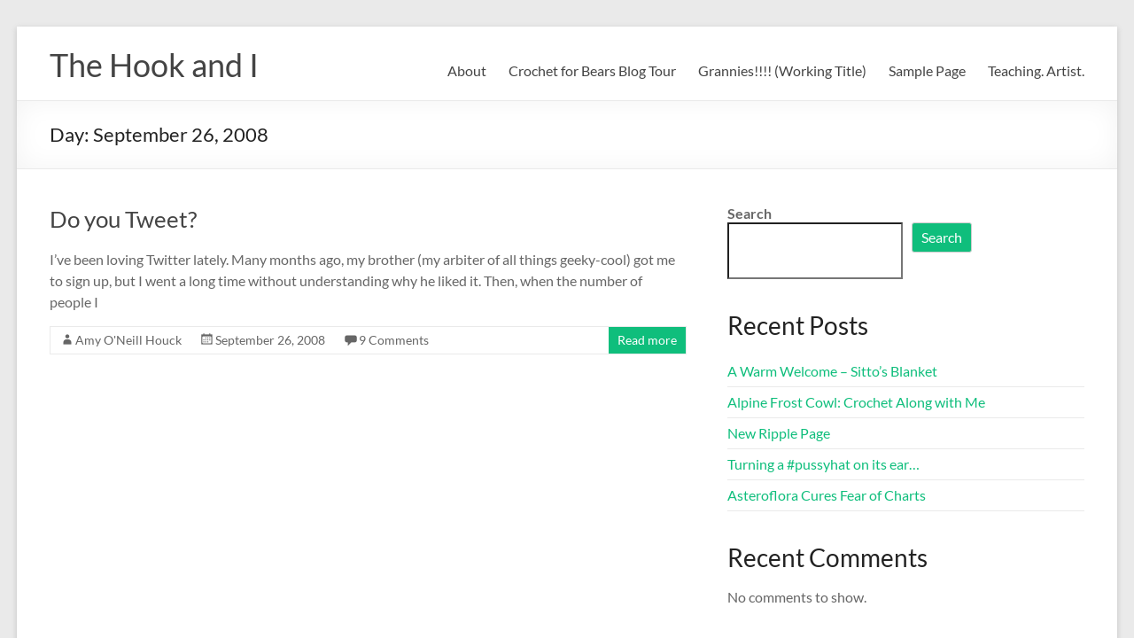

--- FILE ---
content_type: text/css
request_url: https://www.thehookandi.com/wp-content/themes/spacious-child/style.css?ver=6.9
body_size: -128
content:
/*
Theme Name: Spacious Child
Template: spacious
Author: Child Theme Configurator
Version: 1.0.1425589076
Updated: 2015-03-05 13:57:56
*/

@charset "UTF-8";


